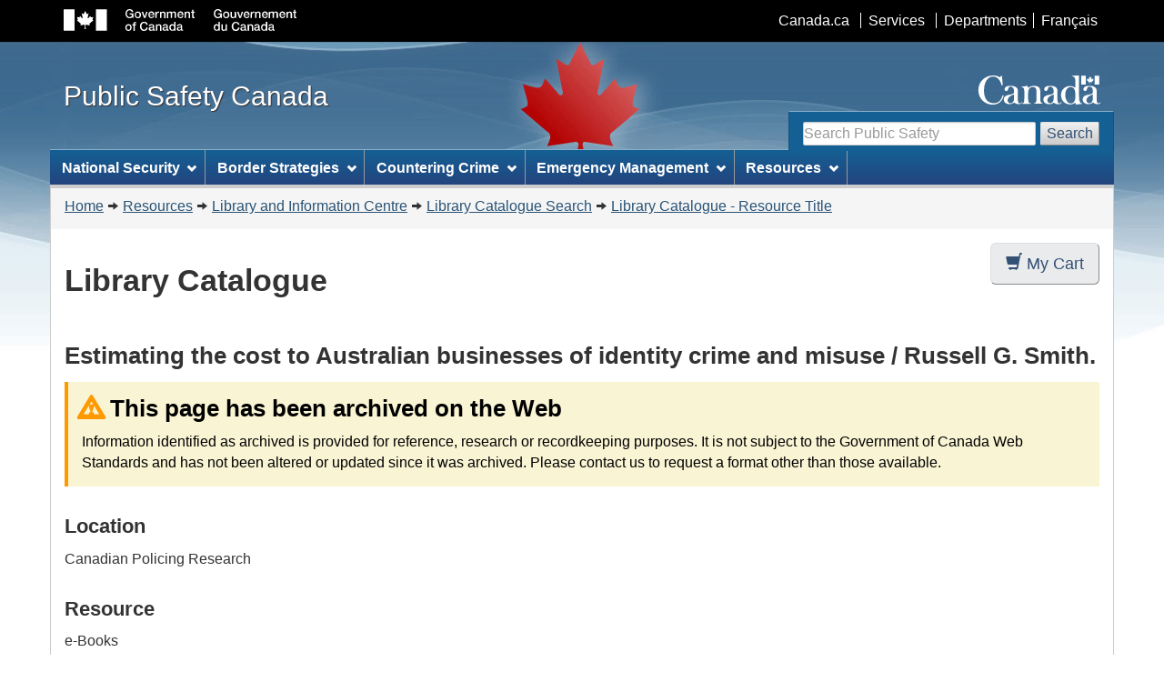

--- FILE ---
content_type: text/html; charset=utf-8
request_url: https://www.publicsafety.gc.ca/cnt/rsrcs/lbrr/ctlg/dtls-en.aspx?d=PS&i=98564639
body_size: 16498
content:


<!DOCTYPE html>
<!--[if lt IE 9]><html class="no-js lt-ie9" lang="en" dir="ltr"><![endif]-->
<!--[if gt IE 8]><!-->
<html class="no-js" lang="en" dir="ltr">
<!--<![endif]-->

<!-- Server: V1006Z0002 -->

<!-- v4.0.27.1 - 2019-01-11 -->


<head>
	<meta charset="utf-8" />
	<meta name="viewport" content="width=device-width, initial-scale=1" />
	<meta name="description" content="Description: A search tool for locating books and resources in the libraries of Public Safety Canada, the Commission for Public Complaints Against the RCMP, and the Royal Canadian Mounted Police External Review Committee" />
	<meta name="dcterms.title" content="Library Catalogue" />
	<meta name="dcterms.issued" content="2018-12-21" />
	<meta name="dcterms.modified" content="2015-11-24" />
	<meta name="keywords" content="Royal Canadian Mounted Police, RCMP, Library, Public Safety, Research, books, archives" />
	<meta name="dcterms.subject" content="Library, Digital libraries, Government library, Reference services, Cataloguing, Access to information, Police services, Policing, History, Records" />
	<meta name="dcterms.language" title="ISO639-2" content="eng" />
<title>
	Library Catalogue
</title>

    <!-- Adobe Analytics header -->
    <!-- Version 2, staging -->    
    
    <!-- Version 2, prod -->    
    

    <!-- Version 3, staging -->
    
    <!-- Version 3, prod -->
    <script src="//assets.adobedtm.com/be5dfd287373/0127575cd23a/launch-f7c3e6060667.min.js"></script>
    <!-- END of Adobe Analytics header -->

    <!--[if gte IE 9 | !IE ]><!-->
    <link href="/dist/assets/favicon.ico" rel="icon" type="image/x-icon" /><link rel="stylesheet" href="/dist/css/wet-boew.min.css" />
    <!--<![endif]-->

    <!-- GC Invitation Manager -->
    <link rel="stylesheet" href="/dist/Invitation-manager/Overlay.css" /><link rel="stylesheet" href="/css/custom.css" />

<!-- ucStyleSheetStandard START -->

<link rel="stylesheet" href="/dist/css/theme.min.css">
    
<!--[if lt IE 9]>
    <link href="/dist/assets/favicon.ico" rel="shortcut icon" />
    <link rel="stylesheet" href="/dist/css/ie8-wet-boew.min.css" />
    <link rel="stylesheet" href="/dist/css/ie8-theme.min.css" />
    <script src="https://ajax.googleapis.com/ajax/libs/jquery/1.11.1/jquery.min.js"></script>
    <script src="/dist/js/ie8-wet-boew.min.js"></script>
<![endif]-->

<!-- ucStyleSheetStandard END -->

    <noscript>
        <link rel="stylesheet" href="/dist/css/noscript.min.css" />
    </noscript>

<meta name="dcterms.creator" content="Public Safety Canada" /><meta name="dcterms.service" content="ps-sp" /><meta name="dcterms.accessRights" content="2" /></head>
<body vocab="http://schema.org/" typeof="WebPage">
    <ul id="wb-tphp">
        <li class="wb-slc">
            <a class="wb-sl" href="#wb-cont">Skip to main content</a>
        </li>
        <li class="wb-slc visible-sm visible-md visible-lg">
            <a class="wb-sl" href="#wb-info">Skip to "About this site"</a>
        </li>
        
    </ul>

    

<!-- ucHeaderStandard START -->

<header role="banner">
    <div id="wb-bnr">
        <div id="wb-bar">
            <div class="container">
                <div class="row">
                    <object id="gcwu-sig" type="image/svg+xml" tabindex="-1" role="img" data="/dist/assets/sig-en.svg" aria-label="Government of Canada"></object>
                    <ul id="gc-bar" class="list-inline">
                        <li><a href="http://www.canada.ca/en/index.html" rel="external">Canada.ca</a></li>
                        <li><a href="http://www.canada.ca/en/services/index.html" rel="external">Services</a></li>
                        <li><a href="http://www.canada.ca/en/gov/dept/index.html" rel="external">Departments</a></li>
                        <li id="wb-lng">
                            <h2>Language selection</h2>
                            <ul class="list-inline">
                                <li><a lang="fr" href="http://securitepublique.gc.ca/cnt/rsrcs/lbrr/ctlg/dtls-fr.aspx?d=PS&i=98564639">Français</a></li>
                            </ul>
                        </li>
                    </ul>
                    <section class="wb-mb-links col-xs-12 visible-sm visible-xs" id="wb-glb-mn">
                        <h2>Search and menus</h2>
                        <ul class="pnl-btn list-inline text-right">
                            <li><a href="#mb-pnl" title="Search and menus" aria-controls="mb-pnl" class="overlay-lnk btn btn-sm btn-default" role="button"><span class="glyphicon glyphicon-search"><span class="glyphicon glyphicon-th-list"><span class="wb-inv">Search and menus</span></span></span></a></li>
                        </ul>
                        <div id="mb-pnl"></div>
                    </section>
                </div>
            </div>
        </div>
        <div class="container">
            <div class="row">
                <div id="wb-sttl" class="col-md-5">
                    <a href="/index-en.aspx">
                        <span>Public Safety Canada</span>
                    </a>
                </div>
                <object id="wmms" type="image/svg+xml" tabindex="-1" role="img" data="/dist/assets/wmms.svg" aria-label="Symbol of the Government of Canada"></object>
                <!-- Search Section (updated on Monday August 16, 2021) -->
                <section id="wb-srch" class="visible-md visible-lg">
                    <h2>Search</h2>
                <form action="https://www.canada.ca/en/public-safety-canada/search.html?#wb-land" method="get" role="search" class="form-inline">
                    <div class="form-group">
                        <input id="wb-srch-q" class="wb-srch-q form-control" name="q" type="search" value="" size="27" maxlength="150" placeholder="Search Public Safety">
                    </div>
                        <button type="submit" id="wb-srch-sub" class="btn btn-default">Search</button>
                </form>
                    <!-- <form action="https://search-recherche.gc.ca/rGs/s_r?#wb-land" method="get" role="search" class="form-inline"> -->
                        <!-- <div class="form-group"> -->
                            <!-- <label for="wb-srch-q">Search website</label> -->
                            <!-- <input name="cdn" value="canada" type="hidden"/> -->
                            <!-- <input name="st" value="a" type="hidden"/> -->
                            <!-- <input name="num" value="10" type="hidden"/> -->
                            <!-- <input name="langs" value="eng" type="hidden"/> -->
                            <!-- <input name="st1rt" value="0" type="hidden"> -->
                            <!-- <input name="s5bm3ts21rch" value="x" type="hidden"/> -->
                            <!-- <input name="1s_s3t2s21rch" value="publicsafety.gc.ca" type="hidden"/> -->
                            <!-- <input id="wb-srch-q" class="wb-srch-q form-control" name="as_q" type="search" value="" size="27" maxlength="150" placeholder="Search Canada.ca"/> -->
                        <!-- </div> -->
                        <!-- <button type="submit" id="wb-srch-sub" class="btn btn-default">Search</button> -->
                    <!-- </form> -->
                </section>
            </div>
        </div>
    </div>

    

<!-- ucNavigationMenu START -->

<nav role="navigation" id="wb-sm" data-trgt="mb-pnl" class="wb-menu visible-md visible-lg" typeof="SiteNavigationElement">
    <h2 class="wb-inv">Topics menu</h2>
    <div class="container nvbar">
        <div class="row">
            <ul class="list-inline menu">
                        
                
                
                        <li>
                            <a href="#section0" class="item">National Security</a>
                            <ul class="sm list-unstyled" id="section0" role="menu">
                                
                                        <li><a href="/cnt/ntnl-scrt/cntr-trrrsm/index-en.aspx">Counter-Terrorism</a></li>
                                    
                                        <li><a href="/cnt/ntnl-scrt/crss-cltrl-rndtbl/index-en.aspx">Connecting with Canadian Communities</a></li>
                                    
                                        <li><a href="/cnt/ntnl-scrt/cntr-trrrsm/cntr-prlfrtn/index-en.aspx">Counter Proliferation</a></li>
                                    
                                        <li><a href="/cnt/ntnl-scrt/crtcl-nfrstrctr/index-en.aspx">Critical Infrastructure</a></li>
                                    
                                        <li><a href="/cnt/ntnl-scrt/cbr-scrt/index-en.aspx">Cyber Security</a></li>
                                    
                                        <li><a href="/cnt/ntnl-scrt/frgn-ntrfrnc/index-en.aspx">Foreign Interference</a></li>
                                    

                                <li class="slflnk"><a href="/cnt/ntnl-scrt/index-en.aspx">National Security – More</a></li>
                            </ul>
                        </li>
                    
                        <li>
                            <a href="#section1" class="item">Border Strategies</a>
                            <ul class="sm list-unstyled" id="section1" role="menu">
                                
                                        <li><a href="https://www.canada.ca/en/services/defence/securingborder/strengthen-border-security.html">Strengthening Border Security</a></li>
                                    
                                        <li><a href="https://www.canada.ca/en/services/defence/securingborder/strengthen-border-security/securing-canada-us-border-to-date.html">Securing the Canada-U.S. Border</a></li>
                                    
                                        <li><a href="/cnt/brdr-strtgs/prclrnc/index-en.aspx">Preclearance in Canada and the United States</a></li>
                                    

                                <li class="slflnk"><a href="/cnt/brdr-strtgs/index-en.aspx">Border Strategies – More</a></li>
                            </ul>
                        </li>
                    
                        <li>
                            <a href="#section2" class="item">Countering Crime</a>
                            <ul class="sm list-unstyled" id="section2" role="menu">
                                
                                        <li><a href="/cnt/cntrng-crm/plcng/index-en.aspx">Policing</a></li>
                                    
                                        <li><a href="/cnt/cntrng-crm/crm-prvntn/index-en.aspx">Crime Prevention</a></li>
                                    
                                        <li><a href="/cnt/cntrng-crm/crrctns/index-en.aspx">Corrections and Criminal Justice</a></li>
                                    
                                        <li><a href="/cnt/cntrng-crm/rgnzd-crm/index-en.aspx">Organized Crime</a></li>
                                    
                                        <li><a href="/cnt/cntrng-crm/llgl-drgs/index-en.aspx">Illegal Drugs</a></li>
                                    
                                        <li><a href="/cnt/cntrng-crm/chld-sxl-xplttn-ntrnt/index-en.aspx">Child Sexual Exploitation on the Internet</a></li>
                                    
                                        <li><a href="/cnt/cntrng-crm/hmn-trffckng/index-en.aspx">Human Trafficking</a></li>
                                    
                                        <li><a href="/cnt/cntrng-crm/hmn-smgglng/index-en.aspx">Human Smuggling</a></li>
                                    
                                        <li><a href="/cnt/cntrng-crm/frrms/index-en.aspx">Firearms</a></li>
                                    
                                        <li><a href="/cnt/cntrng-crm/gn-crm-frrms/index-en.aspx">Gun and Gang Violence</a></li>
                                    
                                        <li><a href="/cnt/cntrng-crm/nt-mny-lndrng/index-en.aspx">Financial Crimes</a></li>
                                    
                                        <li><a href="/cnt/cntrng-crm/frcd-lbr-cndn-spply-chns/index-en.aspx">Forced Labour in Canadian Supply Chains</a></li>
                                    
                                        <li><a href="/cnt/bt/mmrl-grnt-prgrm/index-en.aspx">Memorial Grant Program for First Responders</a></li>
                                    

                                <li class="slflnk"><a href="/cnt/cntrng-crm/index-en.aspx">Countering Crime – More</a></li>
                            </ul>
                        </li>
                    
                        <li>
                            <a href="#section3" class="item">Emergency Management</a>
                            <ul class="sm list-unstyled" id="section3" role="menu">
                                
                                        <li><a href="/cnt/mrgnc-mngmnt/dsstr-prvntn-mtgtn/index-en.aspx">Disaster Prevention and Mitigation</a></li>
                                    
                                        <li><a href="/cnt/mrgnc-mngmnt/mrgnc-prprdnss/index-en.aspx">Emergency Preparedness</a></li>
                                    
                                        <li><a href="/cnt/mrgnc-mngmnt/rspndng-mrgnc-vnts/index-en.aspx">Responding to Emergency Events</a></li>
                                    
                                        <li><a href="/cnt/mrgnc-mngmnt/rcvr-dsstrs/index-en.aspx">Recovery from Disasters</a></li>
                                    
                                        <li><a href="/cnt/bt/mmrl-grnt-prgrm/index-en.aspx">Memorial Grant Program for First Responders</a></li>
                                    

                                <li class="slflnk"><a href="/cnt/mrgnc-mngmnt/index-en.aspx">Emergency Management – More</a></li>
                            </ul>
                        </li>
                    
                        <li>
                            <a href="#section4" class="item">Resources</a>
                            <ul class="sm list-unstyled" id="section4" role="menu">
                                
                                        <li><a href="/cnt/trnsprnc/cts-rgltns/index-en.aspx">Acts and Regulations</a></li>
                                    
                                        <li><a href="/cnt/rsrcs/cndn-dsstr-dtbs/index-en.aspx">Canadian Disaster Database</a></li>
                                    
                                        <li><a href="/cnt/rsrcs/fndng-prgrms/index-en.aspx">Funding Programs</a></li>
                                    
                                        <li><a href="/cnt/rsrcs/hlp-en.aspx">Help</a></li>
                                    
                                        <li><a href="/cnt/rsrcs/lbrr/index-en.aspx">Library and Information Centre</a></li>
                                    
                                        <li><a href="/cnt/nws/pht-gllr/index-en.aspx">Multimedia gallery</a></li>
                                    
                                        <li><a href="/cnt/nws/nws-rlss/index-en.aspx">News Releases</a></li>
                                    
                                        <li><a href="/cnt/rsrcs/pblctns/index-en.aspx">Publications and Reports</a></li>
                                    
                                        <li><a href="/cnt/rsrcs/svc-stndrds-tpp/index-en.aspx">Service Standards for Transfer Payment Programs</a></li>
                                    

                                <li class="slflnk"><a href="/cnt/rsrcs/index-en.aspx">Resources – More</a></li>
                            </ul>
                        </li>
                    

            </ul>
        </div>
    </div>
</nav>

<!-- ucNavigationMenu END -->

    

<!-- ucHeaderBreadCrumb START -->

<nav role="navigation" id="wb-bc" property="breadcrumb">
    <h2>You are here:</h2>
    <div class="container">
        <div class="row">
            <ol class="breadcrumb">
                <li><a href="/index-en.aspx">Home</a></li><li><a href="/cnt/rsrcs/index-en.aspx">Resources</a></li><li><a href="/cnt/rsrcs/lbrr/index-en.aspx">Library and Information Centre</a></li><li><a href="/cnt/rsrcs/lbrr/ctlg/index-en.aspx">Library Catalogue Search</a></li><li><a href="/cnt/rsrcs/lbrr/ctlg/dtls-en.aspx">Library Catalogue - Resource Title</a></li>
            </ol>
        </div>
    </div>
</nav>

<!-- ucHeaderBreadCrumb END -->
    
</header>

<!-- ucHeaderStandard END -->

    
    
    <main role="main" property="mainContentOfPage" class="container" id="wb-cont">
        
    

    <div class="row">
        <section class="col-sm-9">
            <h1>Library Catalogue</h1>
        </section>

        <section class="col-sm-3 text-right">
            <a href="crt-en.aspx" class="btn btn-lg btn-default mrgn-tp-md">
                <span class="glyphicon glyphicon-shopping-cart mrgn-rght-sm"></span>My Cart
            </a>
        </section>
    </div>

    <form method="post" action="/cnt/rsrcs/lbrr/ctlg/dtls-en.aspx?d=PS&amp;i=98564639" id="ctl00">
<div class="aspNetHidden">
<input type="hidden" name="__VIEWSTATE" id="__VIEWSTATE" value="xe/8N9A+0sEHhaqQYrkpLw/FLQ9+tFp/PEAAISF0a0yB8AOkrl7/T8LbPFp/DQW/Mv8t4tP1wvA/LTngHEOwhaUxTfn2qavEPHqJrqaQpixAzdaeph7IMJ8OP825frIzyqsvH8NjnyBR7KWD5KtKgr0mHw8torRN4oY+JyNXlcg/9FA9w3BjBcdorV65NuYvN1ceGitmCYTR2LFWwUtfBXoU3uiBniiRKw8T/oGJhTP5AnZCeTFaOartyCM4AFHz8/oUbTt5nlCMfRi/nUs2aMvrI68Mwm5hlszifBpxjdUE0cgirC0zyKVs0DHIDmIgg5rFWkXspO/FDto5uvHIP6fpFvcdk/fRvvDta1tZxpWf1Ikf3Y/r/UCrQ3GTIciiOuni4zUSTohgjR6rhWjTX5H8xIp+8ySvK27H5wTLIX0+DrSZKSzwa/9a1qGu8BsVnmmS0J/VaHK0Eh0jfw3Dz/vFdkAyDGvNZj6hh8/DiD56C/eUhLM8BkKpyi6RABC6ENtBxuRfnCf8gzXhE6cgkZeCbwPLfJLWKHqU5cMBn0zNVo5apguRSRwCNtLH982pIN2uZ/dONo4k5ZvGISe7m7vmUbN3CI7g7uIASJ5K5EpISzDgncCGd4m7A7CLqQS95Nuj2FmukoqVThgX5IP6FRcDD5w1znC0818rr3j3xyaO/cYob2b/0znYKgyj9uszpvnHxmCEerGqcYK67Wf6lTeIzebBMt/Zx+ygzTwI0lMteRKYgGY0XIhUf7v2iH7TkK8MUvOUfi785P2/a3v8eCoX1nWeVPT3Q2ZR3sXiR5KHYSCUr7hs3wYdgdZFEw4CD+RArP5r9CSo9yXukpCl4g0bE1QXBpBDgixgJBdmIS6M/[base64]/b8I256V7fU9l+v+0oMCzh7pzn48GuJ70HH8MDi6m5Y2rE8M/0wmuxniRwcGL8b2VrD3Bd2gLZs7d5qRW3MaHqARSadvD2IeeA0I9JB40q13KycCqJSgxOxlrL2pfI6gKpZ9RxmS7Sx3yPN0Wm+cC9rcYB38TXo6jp3kzcTYwxC4oqOy0exbXa5c73cm7GUvhok7VrqteZEPTDMfGnlxF7mc/z74aM2TY+PVWp+vcRydjTj4uh8HkiI90eS8nA4UbVmgxoHy3iTPTMXmYVR2Gd1Zxq5lONoUg0Ukhg/58mbzssvkIo4XpcwXMNmjGq87kXy4GoZawJsUpYtrR5SQH26cxIAQIlXIsOTrVq+WAi7HttRihZ4t1n7lEQVZGaVXredlP73e31KZoYwsCWbMf9iLJTKo0EI/LuzqXVUF9Ds/rUJIsc8OlAC2Ea8t3/Eg6/FnOMQz1ibgAtSodXiwHxsa2MMSGen253gTdUDZYnJBB1dBePfgdF0WGH9D9DfS6l89TuNDxOgpp4CAZ7EA9T/d6rAXsLV5+W7nweiVsSc+AjzRjvUHBQ4M1q7vcPvOpG1UihhB/sNo0Jgfu5c7eK0inzipweGRu5NtP9TU27N4xF+rHFZ9/I/[base64]/WmcJ7p0cCN+0Rs/79wLrIp7a1aKLhvyHSZSOXjlMX8SdL5RHwntmYQz3CNw/bLoDomXPwSiKEfB8CNgXTRe6a9C2SkBU95RuU+VtAdnG9unyxySeJ7oEP+8087Qd/drwYnemxflDz7q68nSLDhegiPQDuTBfPDQZF5h2Nebq/wM6YgL3/cCzlkVuFiX0CCpun9bSlu8/[base64]/P8qkx19HTzcbvNodtYL6OFeEUo69gq5y7KTnAloDQFtmvjU+iDvJNIeRyB/Fd4OJ9+ZIN0TaGSpcZWZEqAwKUvg8cUh8IXhzNHkEp8iBVYmlZE2QbRF9DAtBlBHL/52nnXLZHXdDI2DwFRd1rq8WfZr7yOg8qpskHDCZA+Nwpg2pBH2oQGR+kok3T9hbyZyhZk+WzJB8q3H2QhmZ3DRR9SAm2uvuQMIoRVGx8VRyhMzDdj9CqmuV/k9DlOEWu4FrStamkr5uGFcsSGdlBuNjc/gzOri+lcR0TW9nlvEpFzBQ3sXnT1Tu9m70qNIjCgEe6jL7f0QufhP5GoZZIHyjKnIY6sIbOmOdEuKn8A9qLYwTkbJilZpQelolnK0fDWbTap+gtyZOj2/HlU92O8JyOC8qWPD6yt/EiBgImd7J0BNem7Z9h++GllxcTh9N94qgbhb/ZRWk3Gz1GyPP09B9As5N2SOflO3lGboN3+R23H9QDcu/WgYhMnE9G7t5H7rjRsVqyr6OLIropcSg59Cji+SQYP9eJfQykzqqNvycuXsURJxr4Z9tf/GR7O176vQWlNDtlz7mGxEwtkmIUzrOqP+KWAOlKy9Hn7R1veqCKWKQc8ZKT7+nZ8etALLOdn9JgVOHlf8qhq3MNOb7JeyhW7TpxD96QC4cpJwo/Q/fIx9/1CfxRF/vzNBCbEveYB/MLO688peKQXWJQ8qiyUH6qg2+TQTrQN0P/DjvvWjCZRWd2T/xviyKqPVNFMDFDyyJ06pUEwI9ZRTQDtOeCExolgrE4j0mGWD0Srqu+WXq6o0acNJf/pBTNkEU6X4DuxdsqbGZJ/utRXScwozxf79j7qeEOFrzzxU1rae80Etwbcpdraqa+I8rdO9m/syh62QDXiZSkQfvtOXBQjND/sAvJxcMHxcTNvcxaDvdcOy7dD1r31g45KmzVoLIz/UM9AAl3qpq2QBJrrAl/N2TX7d0TDtowkA5lcdzRyjsyMUc2f11veN3ZqWYOBEIdids9QatSDWIfW8kl0HWeRZdEyrTfxlSqORx9YqEBU65aGOrLhnnIe/YgcD7C6Sm0LPZ3ZTjuDoXA4eOe3ycjIvT9t4MIJUfHkSVk20xK4xd1+45D2VTHIgBo2klBw399lIpKPLEy2E0gA+XTAYmhA8vunYqyV1Ye/zI1HNkTqkiXy3psqy+til/bEKbvpgPnO0Bw52FSAx2sIwfx2OZj73VUJAS6//qtJia839U92m7D4VCR+/6+z/cx77QR81sBCXK2/N6wlHcedz6cKm34F+M2R4z5qN6gOOyCNLb/n8b0l1bmz50ZD4RttarQfi7ahoXZhXluq/PooPkFQO71kAU32Vg6F60gwPtpZxhX1LpVtMsiESDSIsdmCCi5qwOtE7wWMv7AjJhLka/ik4GCPPaDCrIBz96TVfx2gurNlIWe5TGeViTWCg1Bb/sFeKAd5cbXorRAkIXdNjB/Nv36DWfzFQBoy0zkIlPhGX3sTp2BU3AKmKYJf6Tyz+/TTvHKMti6wgT45M1by04FMP+YHDCcKFSvQN5yGKhjt1pjOujanv8/3LKGnHgoDtSW0oP7YkcpoVlCi8RXI+jqKp1MOL1ucD3l8L39CkRb6L56ricsGix9h46D6RN6FthNPkYmVdPkycpMbEPe1+dGdpNzEXLHY6dhxpb/BqIfrqR/e81HIcAt+WavwB8QHEN14LK+KoZyEIwt/lXZk5yP4dLzG0b+x/CaODYMTy/L78nWYKKzFCTA3TUHG1mvkV+TMnQMXhRCc4mLwlBiX+7f8vgUh+r8p2mI0RuK8CdH0E9iOoWicvYCeOWnVKuT4V1HWmNQkNKs+r5kUnNUZNf/[base64]/5iPdpHlCJYegn4GDDZQKJLeC66/6N98g38byJoVtB2JVMC2lAGYpMjOai9hcAmf6PxGSNPYEXbxcoEgljeTfQJe20iXdUVvx/m3FD647cFLw3JDMlMuiYBEL6yFPq7cceSo/9tJWzZfEvdgP4Gbt33iWNamcVt4gYSpRR4bDjNOBe/Tz/xkbtpI8d289zpCPs7f8T70ACtVt7BYAA/qxzYKteTtms/caUIlATZFtTnE1vvMQSirGomOEbOeUHNvneuZ4TXJoaDNVy8jUFCHRHxxfNDgJmB1N4lvgw4wFfeFD0ZVr6SL9ABIiMUUozEmWGpZJr7iqqcDyqf+ymIkVjvlFJjjJUlWq210FVWPuUnlFc2fw9x7Zy9C8LTFch/SeV38QiIxjjEWF/Cd++7hsRTOkbDVXqW8vkGu0+g5T2f3OpPTJIiz9AgVA1kRfLqSWoY23rWrD2RUzfNbxETIKhloi0LsvVlpM/ULnGrVHfOTV9wdNGQ1y+dh84izz4SipzDYIjnt3hG1e0KN77jN+eJioWVYIqxAvfCZdkgeVlkojF1rnfz1DiVgi1s5aSB/eYLEuIq9okdBMXiuyCo5YTpyJ41qEsfUWbIZe+VfdOUzd4lyPJZO+svMLEjabuRMzU4173mDZz0vCjZPUx+fKcgTrs8ZGtbu2tzeBUoK1Y2HDpuICXm9cnSIuXnOVVFjaBrPsw3Spuf+741eYGgn/2SC7YQHMRA5QjfMnv6nOYyN1yVkEg8D+LSNv8XtnwY4Q7AIBON1F7Yh3SHTwyhfiPUxQBMPMQOji8lYLMiJDPbkpvH0tfVXp6noS73vFRKB46IxrexYS2yNTm4sIVwdyrVY3NsqvknSA/fZuTWDCD4ft8nai9qTLhlYAzObGfDF93/mqf/aETQh5gfLTA5HVBctnkjOH0limdaoS3cr18an1oBogAvBrsTVavuwg/HIpywFsOc86TqiqdQmJCFZ0Q5bBZUqo3vBcD7PxzcZXYg94/a2YOOAxoNPCWWpzH9KFHq+uHme/6IBEXdu6d3uwuMKaTycbC47xqU2TaX+kanrF7c9KU64a4JuFvLBqsa39VxO0TvPjcSx6glHxzpW6CNlFZ1AR7BHSRJAms7z52FQIyxVl4W1SGrPUmdCmHJHrs8EW9Ah9SqATKyiq9OQsL2lv7RxGLrgLFsN6JUqvm2LiffHgwdQKEdM1+kVnhD4WgLdqhWVN2aL/M3JadipYhH2dmBDXN2SdfwbFMP7T841A4LG4ix2Uhe+WGzK58kWum9CqG8lUxr1mmXl/YuMvm0rWg5CBMSp5UgE7ADYMed9jzFRFbH+DN9MZ9+4JUeX+H8O8ZqfPeayG8Q64ZGr5WygaPsa4E+6vKZEAmy7grdAX5Ea6f4A/lhI68zcy/ppDdjgIw5mukExmCouGQMMhlqyC4LB5av//VuzNER5vC/1MW2+xGXj6SQLRN7s3jvhWq6Nr0Dfq8tY6vOnjWfDCJqzunw+XZVi9bXR6n3xAb9/LRziOvRr3TTTXmhluC4y49zuHUAQSTkPwHBy/D8YuPp/lFqoQc7XO97zsScXI4UI6OQLIzJPMAqiOwci3+nvVfCYcPnjBQs3N3/[base64]/5T3kHz/JPn4jVJeds27bvazmMJ4F906NF/BmS9PnQcf/p941fEXQmMadEnzjKNREnXEveODAQxBIVqw2U+V7r1phFho9979UyNGWTZJIKVy3ius9QXilGtP8Jk1mTZAQwfmrdi2rxVmfHwvAyIKVz9y95wehwJx9bVCMLXFY7vcfoW2BSpq0KcylcR91p/GsKhi/w1oCmhpgnXNAn6ow8Zt+EUKUzRFnfP5e47CEjP12ozt6bpnbjlUsQznqVEpd2CbBuSeNlHWJxnQcZo5f7FFmyf/UU9Zkz++7SX9wKCxQBZrNfsxscSnn1fO56V7KIjvoIewWZP9J2JdeQzE9Y+Sgnh2wNtdhW/95+1kFIxtQnmI662f0k1R/F97AvqqxlfMwMxnax8bgdBszmrLa6/d571neafSGNgK+UQ8BhQs5lAOH50bPxk0n7pTpoJ6e3jhFLs3EmeZA591h9mEfaAucI2SJT4+HkLwh7Xiqqcll4eV0VTTn+TH/ZoX8S/e++PkgBZQFgaCQ2Hsulq86vV0vZKXkWCOUiHRBKJQIUnSVNfpaVux4purIudkaKY8XfCHn2GUYbx1FK1k80Dg+k24b7MoSO7tYAS7y4eCBzmuUmfeDIwkn+KDG5NlhhpvVYNqU7YHAjE0obcRBMM4bpG3sAQLsQNjj/LWx82DOxPGUETbn+6pWPV2Ua8k6mwShI9Iv4BukqrSf8zk/oeTN0iEhHOfYDAYlwEATxUzQlqo71KdhhjG2NBgOtEtSAjQMbjRNV1jvxJ1UJNu52KHM7siqCqSe5R95pqwbn8WueEYGEnDXUl4wxC4k7te5sFWWLXVPcYovvN7hbPKlXjphirjoQSSpS2mT/aetdnzmKLrpBX2qbS92kbc7gjKZp00kL6J7cwynlFd5qf7BWWxPAzLaLp6LAMT27Hu426xJL1K7MDHsfKY67O+5uEwGjga5jA/PkLbprNluohrlGanXllnXOJkcn+sgxiYOl24kdDDPnQIMCsa7BiBE0Dh9RcUYyA0CQl5JWJ9BbSqFV5Ot0m3WcBaMyCgPOq5I/NsW+QyJnya27aix6JufChIb/qg+5zkdMxWU/Fq8UBSKJ2lKmdhznPqVjNvL2ZERW4axPqhrzspjC5fF+Uztdy0ykk8X28pJG3riSP+d2SSv8mrltvVkTzkswMnALgt8rLlXopUbCVk5Ca+rut+ulDcrqteBfqaXKIPp85WUs+eZF/tWNI7s8tZra/9dWqUgIn20+mWS1xNQV+cBOAhhd7N7yDkMXbbyw7FOFnWXT5A5g/GCIg0n1GzOgj+d5bLC7/OSVyGTCHgIvFS3l85R835EfAgQw83leMkEaSYvFId0MZwDwLnpld4NAgkCHFCEkaGZL22vGmzKSjzdushxBxH0tOpu52kp3KZSdYgTM703SgQlhDm5vtzR143YN9tY6XQnDXkd76UD00L6CMs+sCYmDHoNZAKClG9xtA26uo9CcTUu/iUq1cOmzO+B7PlVbdsahbvSyQtXaL9qNgpYLBZWxSX44bQixG4fi3TD99iadZlrb09KijiHFzco5hyfQfjuggCI23p/EvMDCodMLdwVO1tKpH2cT0oDNg5lSlLgmd2iHV4mjRYLP9s2HuNAF20naorI1inJ80p2NGXMZ+lDhuVneCiKLjE/T0JzfA3uHHZhKBw8UxR5Ku4rZKVqE5qX6zpi6Kh16FAoYcISXCfLbjjGMIadBI8VfIkKinAEJT0O3CiFA3kKYkOTgs2/GWr32MUKSPTnS8C6SC1P1sQq2EOz1Pnb+YkuFeGokcZQGvG0lCnJzgPjUJ4OoZyfeW4C2rcFwjoisBGs99VcVl8E0mmoj0gFYPbOYde9vhtdsRC0eO47XhvkFK/[base64]/7ThOrQPRFHAVYmf8azEoFMCgRWmP1NAAtd0P/23xJtj5vIw9n6nMH+gx4FkhbmE6X4NHEVYJGENDQiMMF2xhNENHnanLPK5tPogpl5uAxVmnCIlkRS+t0HPd433snIrvgpGBaGLpxAV0aNmWdlSi+En/JBdmVXD7gu5zw78KQqpVSVkb79862Rb2DO4L4T5AFTSD+RPa7T0OoQ6DHSV3RSGbw7msRuvgbxal2GbRSbD9WjaS5pYrdsiDRrHKThpiMJypfE7XMEjQDmrLrsULRV9fVwB5o8mFjv6pb589/tfpcJjYAOjCP/2pclmPjDT8mJFuxjoFnjRVPldRs3eh7yX8UXYwjkC3ZLc80ssYMUhyUULRCE5EM2M53dhmjYWrz3vQJd/+vvtQ6OJR+GRfYauswt1VnXmzajk0ySgQoiNtjLnva2LZsTnKXT+JWVk0JXYqalNeWrcsma/BreGDpoD6/PEkNKm9sazF7sQEUxsr7pLkAms5UfTTyN2FL/VZwXuWPKLVHD42sGVK+kpX36KPb5oSv6Hh6W23yb5cvAk87JQiOw/Gup2GA2sNysklzaiq/sMq7JKMYhMj7ToDYmu0QGLbxFtdA8P2dbrcWDbO4NgbKS/AC9qVXNt5kB2qPlwT2JJiOG5xXaNwxxjjTjDD/r3PPYgzXFMPj65NYlMpmvgickqRSPIHvo5SIpO9ibytv+VJuTAkUKqM3lzFIk8FpH1Pi+JtVFDl9K2l+2uy2IFwA/UO/fIT5tdBh0SXxuDxbJk6Xn5yU93djVxCD0QPqvaXnoeFs2zFyvwvm+rkK208Ib4mYv9JwBFg0pm7mHu+MjCKpz0Z8JQoc38TVfCYJdJh+e0vWVcUQfJyNdO6AEaaXVSTKGG5UAkB03h9dkIhBR/Yw7FRPUVXpxzIQ01ycvsGVyvI7u03and/6+gVt4lOv9bfX99RQ3PvshUMgfD242dJ6lu5vfZXVmOqnf7Jg10KjNHZG5Hi0uRUSS77nPswkM6FP5wojwZMpuu+0fEuOqVZSilc3NKHMFDjOiha5YbyRHfcc6B2LkNO/4QtJ2TrTWESL70jiPCAOaQTC9RxkBe/UzLe1PBqukScidy7vY3by7ME+/RodLglhhR7G9Cuo8Ql6JLYWS90+tbDKvZ4sY0oWP2B2XcbdDCNt2op6e7Zx41s+dOwOrQ5nFg2y+AIRbX8DrqXHxHDj1xRlX0+fZVWP/5cwowYlSEL5z6VtYu4yjYkiTPGyGOKM+abmdXEAUNoc95L24CLPI/[base64]/xaf9VyzTZmot3MCWo2l8mFJEkE21cKeJ4Wbv8fIpRCvhYgb1w2kSFsNZ4ayUvEyvualAcSmUxxcWilZgSCb8OpX3HP+Z5axy/PL8IL0xFGPtgR2QpuFILkkHCiJ7OC3sSKzXC+bXTKBChL5bQpogz9E0aNncQxdJISx4YvropRMpCwgOBdydK2JRi3rqNoZfE5ZOdVpnWI59QimjlABPTRejOW9g68a75nHjSNWmMP2/[base64]/2vRBNQOXt3PLDr7oYw2GyBPPqiMyjRgOci8YASbSyGSx8nFbScsDQ6b9ZRLlO6c2dduwx3ABVq3LWx9LPna+S0Lv+OQbH/vAUMlkPBIEVn5AjK/7Xebyn0t3S7IpNCaQU8yV2OiJ8uadzG/XUG83vUkdwtWXgO9ebEZg1NaZxdiYM38+fuTTktygISVLW4axpOOYKtR08yaIRI6lDZLPrQ8M+wsaH6hUpIP/R7gzW1wvb5thVm1XwoSoBPwc0RM9EDlcQCI17fPjYC4L8JmEpD6VGDWgRAo1cGQIeFkuu3+C1xcHnYYnkAgi9ArH02lzmXnkmdAUIl4OH+ksDiv79Ebf69Pa+y+gEnnQPLH8Do8cfgFVZgWcnNg/" />
</div>

<div class="aspNetHidden">

	<input type="hidden" name="__VIEWSTATEGENERATOR" id="__VIEWSTATEGENERATOR" value="5BE43604" />
	<input type="hidden" name="__VIEWSTATEENCRYPTED" id="__VIEWSTATEENCRYPTED" value="" />
</div>
    
            <h2>Estimating the cost to Australian businesses of identity crime and misuse / Russell G. Smith.</h2>

            

            

<div class="mrgn-tp-md">
    <section id="archived" class="alert alert-warning wb-inview" data-inview="archived-bnr">
        
                <h2>This page has been archived on the Web</h2>
	            <p>Information identified as archived is provided for reference, research or recordkeeping purposes. It is not subject to the Government of Canada Web Standards and has not been altered or updated since it was archived. Please contact us to request a format other than those available.</p>
            
    </section>

    <section id="archived-bnr" class="wb-overlay modal-content overlay-def wb-bar-t">
        
	            <header>
		            <h2 class="wb-inv">Archived</h2>
	            </header>
	            <p><a href="#archived">This page has been archived on the Web.</a></p>
            
    </section>
</div>

            <div>
	
                <h3>Location</h3>
                <p>Canadian Policing Research</p>
            
</div>

            <div>
	
                <h3>Resource</h3>
                <p>e-Books</p>
            
</div>

            <div>
	
                <h3>Alternate Title</h3>
                <p>National identity security strategy : estimating the cost to Australian businesses of identity crime and misuse.</p>
            
</div>

            

            

            

            

            

            <div>
	
                <h3>Authors</h3>
                <ul class="list-unstyled"><li><a href='rslts-en.aspx?a=%22Smith%2c+Russell+G.%22'>Smith, Russell G.</a>, author.</li><li><a href='rslts-en.aspx?a=%22Australian+Institute+of+Criminology%22'>Australian Institute of Criminology</a>.</li></ul>
            
</div>

            

            

            

            

            <div id="MainContentPlaceHolder_ctl01_lvItem_panPublishers_0">
	
                <h3>Publishers</h3>
                
                        <ul class="list-unstyled">
                    
                            <li id="MainContentPlaceHolder_ctl01_lvItem_repItemPublishers_0_publisherItem_0">Canberra, Australia :&nbsp;<a href="rslts-en.aspx?p=%22Australian+Institute+of+Criminology%22">Australian Institute of Criminology</a>, 2018.</li>
                    
                            <li id="MainContentPlaceHolder_ctl01_lvItem_repItemPublishers_0_publisherItem_1"></li>
                    
                        </ul>
                    
            
</div>

            
            <div>
	
                <h3>Bibliography</h3>
                <p>Includes bibliographical references.</p>
            
</div>
            <div>
	
                <h3>Description</h3>
                <p>1 online resource (vii, 39 pages)</p>
            
</div>
            
            
            <div>
	
                <h3>Summary</h3>
                <p>Misuse of personal information affects not only individual consumers, who may have their identity stolen or banking details misused when making online transactions, but also business enterprises. In Australia, there are over two million businesses, most of which are micro or small businesses that often do not have the capacity to lose assets to identity misuse and frauds of this nature, or the resources to deal with the consequences of frauds. On the most serious occasions, identity crime losses will lead to the total failure of the affected business. This study examined the economic scale of the problem of identity crime and misuse targeting businesses in Australia. Although little research has been conducted to assess the scale and cost of this type of crime, this study provides estimates of the direct and indirect costs borne by affected businesses.</p>
            
</div>
            <div>
	
                <h3>Subject</h3>
                <ul class="list-unstyled"><li><a href='rslts-en.aspx?s=%22Identity+theft+-+Australia.%22'>Identity theft - Australia.</a></li><li><a href='rslts-en.aspx?s=%22Fraud+-+Australia.%22'>Fraud - Australia.</a></li><li><a href='rslts-en.aspx?s=%22Commercial+crimes+-+Australia.%22'>Commercial crimes - Australia.</a></li></ul>
            
</div>

            

<section class="alert alert-info mrgn-tp-lg">
	<h3>Online Access</h3>
	            
    
            <ul class="list-unstyled">
                
                        <li><span class="glyphicon glyphicon-download-alt"></span> <a id="MainContentPlaceHolder_ctl01_lvItem_ucDetailUrls_0_rptUrl_0_lnkUrl_0" href="https://aic.gov.au/publications/rr/rr15">Electronic text</a></li>
                    
            </ul>
        
</section>
            
            
            
            
            
            
            
            
            
            
            
            
            
            
            
            
            <div>
	
                <h3>Series</h3>
                <p>AIC reports. Research report ; <n>no. 15.</n></p>
            
</div>
            
            
            
            

            

            

            
        
</form>

        
        

        <div class="clearfix"></div>

        <dl id="wb-dtmd">
			<dt>Date modified: </dt>
			<dd><time property="dateModified">2015-11-24</time></dd>
		</dl> 
        
         
    </main>

    

<!-- ucFooterStandard START -->

<footer role="contentinfo" id="wb-info" class="visible-sm visible-md visible-lg wb-navcurr">
    <div class="container">
        <nav role="navigation">
            <h2>About this site</h2>
            <ul id="gc-tctr" class="list-inline">
                <li><a rel="license" href="https://www.publicsafety.gc.ca/cnt/ntcs/trms-en.aspx">Terms and conditions</a></li>
                <li><a href="https://www.publicsafety.gc.ca/cnt/trnsprnc/index-en.aspx">Transparency</a></li>
            </ul>
            <div class="row">
                
                
                        <section class="col-sm-3">            
                            <h3>About us</h3>
                            <ul class="list-unstyled">

                            
                                    <li><a href="/cnt/bt/dpt-mnstr-en.aspx">Deputy Minister</a></li>
                                
                                    <li><a href="/cnt/bt/ssct-dpt-mnstr-en.aspx">Associate Deputy Ministers</a></li>
                                
                                    <li><a href="/cnt/rsrcs/pblctns/index-en.aspx?t=dprtmntl">Departmental reports</a></li>
                                
                                    <li><a href="/cnt/bt/index-en.aspx">About Us – More</a></li>
                                

                            </ul>
                        </section>
                    
                        <section class="col-sm-3">            
                            <h3>News</h3>
                            <ul class="list-unstyled">

                            
                                    <li><a href="/cnt/nws/nws-rlss/index-en.aspx">News Releases</a></li>
                                
                                    <li><a href="/cnt/nws/pht-gllr/index-en.aspx">Multimedia gallery</a></li>
                                
                                    <li><a href="/cnt/nws/spchs/index-en.aspx">Speeches</a></li>
                                
                                    <li><a href="/cnt/nws/index-en.aspx">News – More</a></li>
                                

                            </ul>
                        </section>
                    
                        <section class="col-sm-3">            
                            <h3>Contact Us</h3>
                            <ul class="list-unstyled">

                            
                                    <li><a href="/cnt/bt/cntct-en.aspx#md">Media</a></li>
                                
                                    <li><a href="/cnt/bt/crrs/index-en.aspx">Careers</a></li>
                                
                                    <li><a href="/cnt/bt/cntct-en.aspx">Contact Us – More</a></li>
                                

                            </ul>
                        </section>
                    
                        <section class="col-sm-3">            
                            <h3>Stay Connected</h3>
                            <ul class="list-unstyled">

                            
                                    <li><a href="/cnt/sty-cnnctd/index-en.aspx#fcbk">Facebook</a></li>
                                
                                    <li><a href="/cnt/sty-cnnctd/index-en.aspx#twttr">X</a></li>
                                
                                    <li><a href="/cnt/sty-cnnctd/index-en.aspx#tyb">YouTube</a></li>
                                
                                    <li><a href="/cnt/sty-cnnctd/index-en.aspx#rss">RSS</a></li>
                                
                                    <li><a href="/cnt/sty-cnnctd/index-en.aspx">Stay Connected – More</a></li>
                                

                            </ul>
                        </section>
                    
            </div>
        </nav>
    </div>
    <div id="gc-info">
        <div class="container">
            <nav role="navigation">
                <h2>Government of Canada footer</h2>
                <ul class="list-inline">
                    <li><a href="http://healthycanadians.gc.ca"><span>Health</span></a></li>
                    <li><a href="http://travel.gc.ca"><span>Travel</span></a></li>
                    <li><a href="http://www.servicecanada.gc.ca/eng/home.shtml"><span>Service Canada</span></a></li>
                    <li><a href="http://www.jobbank.gc.ca"><span>Jobs</span></a></li>
                    <li><a href="https://www.budget.canada.ca/"><span>Economy</span></a></li>
                    <li id="canada-ca"><a href="http://www.canada.ca/en/index.html">Canada.ca</a></li>
                </ul>
            </nav>
        </div>
    </div>
</footer>

<!-- ucFooterStandard END -->
    
    <!--[if gte IE 9 | !IE ]><!-->
    <!--<script src="https://ajax.googleapis.com/ajax/libs/jquery/2.1.1/jquery.min.js"></script>-->
    <script src="https://ajax.googleapis.com/ajax/libs/jquery/2.2.4/jquery.min.js"></script>
    <script src="/dist/js/wet-boew.min.js"></script>
    <!--<![endif]-->
    <!--[if lt IE 9]>
    <script src="/dist/js/ie8-wet-boew2.min.js"></script>
    <![endif]-->

    
    <!-- survey -->
        

    

    <!-- Adobe Analytics footer -->
    <script type="text/javascript">_satellite.pageBottom();</script>
    
    <!-- GC Invitation Manager -->
    <script src="/dist/Invitation-manager/Overlay.js"></script>
    <script src="/dist/Invitation-manager/InvitationManager.js"></script>

</body>
</html>
